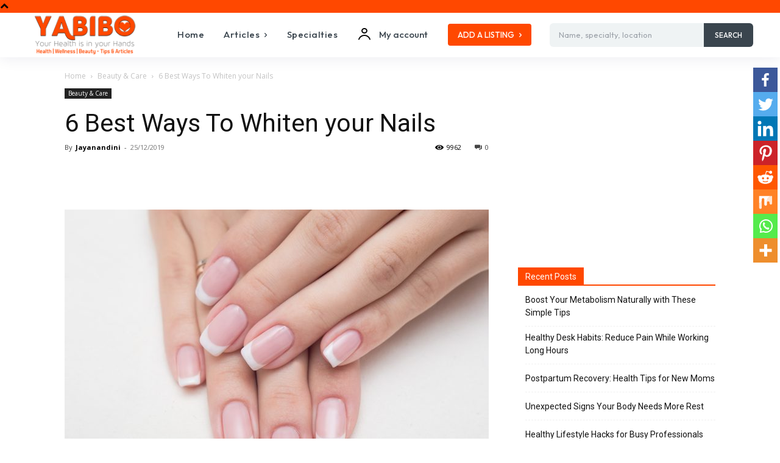

--- FILE ---
content_type: text/html; charset=utf-8
request_url: https://www.google.com/recaptcha/api2/aframe
body_size: 269
content:
<!DOCTYPE HTML><html><head><meta http-equiv="content-type" content="text/html; charset=UTF-8"></head><body><script nonce="fvbJKPPjBrlCTQQwMcSovQ">/** Anti-fraud and anti-abuse applications only. See google.com/recaptcha */ try{var clients={'sodar':'https://pagead2.googlesyndication.com/pagead/sodar?'};window.addEventListener("message",function(a){try{if(a.source===window.parent){var b=JSON.parse(a.data);var c=clients[b['id']];if(c){var d=document.createElement('img');d.src=c+b['params']+'&rc='+(localStorage.getItem("rc::a")?sessionStorage.getItem("rc::b"):"");window.document.body.appendChild(d);sessionStorage.setItem("rc::e",parseInt(sessionStorage.getItem("rc::e")||0)+1);localStorage.setItem("rc::h",'1769843567852');}}}catch(b){}});window.parent.postMessage("_grecaptcha_ready", "*");}catch(b){}</script></body></html>